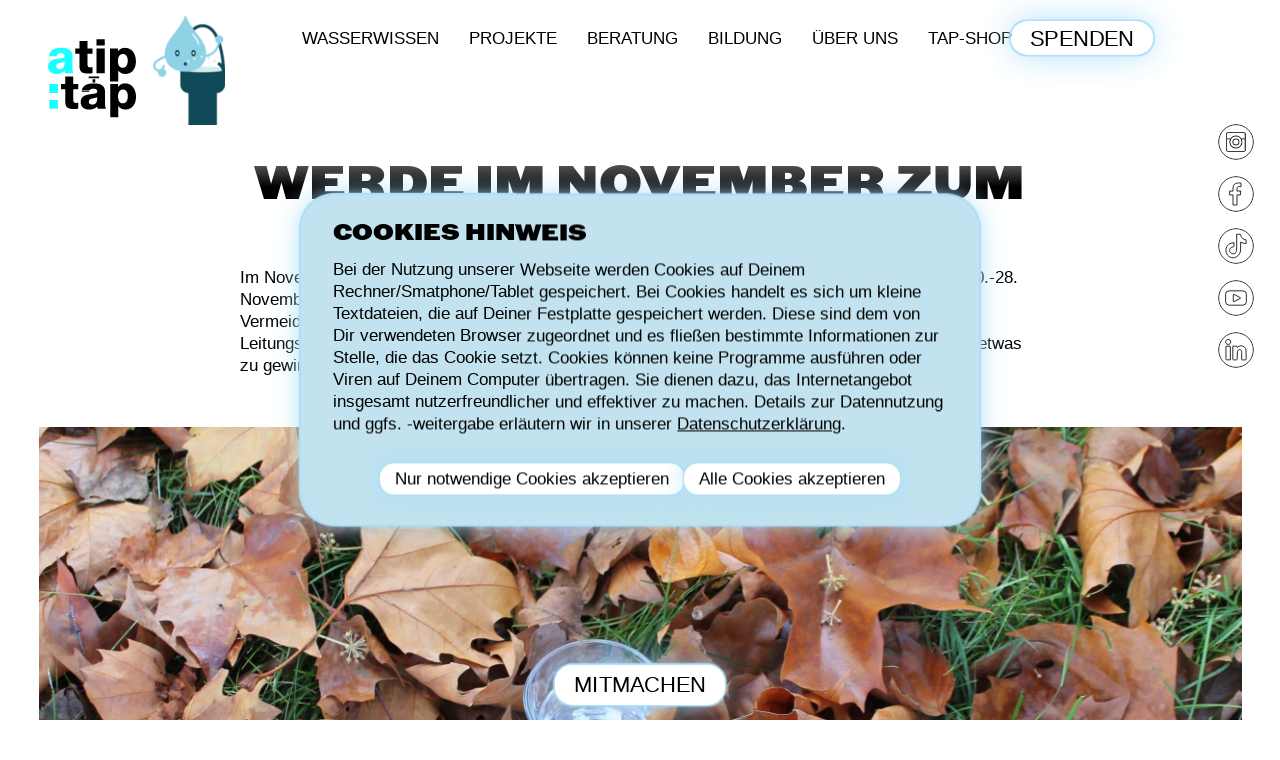

--- FILE ---
content_type: text/html; charset=UTF-8
request_url: https://atiptap.org/werde-im-november-zum-hahntrinker/
body_size: 15242
content:
<!doctype html>

<!--[if lt IE 7]><html lang="de-DE" id="html" class="no-js lt-ie9 lt-ie8 lt-ie7"><![endif]-->
<!--[if (IE 7)&!(IEMobile)]><html lang="de-DE" id="html" class="no-js lt-ie9 lt-ie8"><![endif]-->
<!--[if (IE 8)&!(IEMobile)]><html lang="de-DE" id="html" class="no-js lt-ie9"><![endif]-->
<!--[if gt IE 8]><!-->
<html lang="de-DE" id="html" class="no-js">
<!--<![endif]-->

<head>
    <meta charset="utf-8">

        <meta http-equiv="X-UA-Compatible" content="IE=edge">

    <title>Werde im November zum #hahntrinker! &#183; a tip: tap</title>

        <meta name="format-detection" content="telephone=no">
    <meta name="viewport" id="viewport" content="width=device-width, initial-scale=1.0, minimum-scale=1.0,maximum-scale=10.0" />
    <meta name="turbolinks-cache-control" content="no-cache">
    <meta name="google-site-verification" content="b0qznEdp-GIKCFMtEzpiD5dmGWFvQvBmqh9aTlTAORY" />
    <!--<link rel="apple-touch-icon" href="/web3000Theme/library/images/apple-touch-icon.png">-->
    <!--<link rel="icon" href="/web3000Theme/favicon.png">-->
    <link rel="icon" href="https://atiptap.org/files/favicon-150x150.png" sizes="32x32" />
<link rel="icon" href="https://atiptap.org/files/favicon.png" sizes="192x192" />
<link rel="apple-touch-icon" href="https://atiptap.org/files/favicon.png" />
<meta name="msapplication-TileImage" content="https://atiptap.org/files/favicon.png" />
    <!--[if IE]>
			<link rel="shortcut icon" href="/web3000Theme/favicon.ico">
		<![endif]-->

    <link rel="preload" href="https://atiptap.org/web3000Theme/fonts/Grot12Extended-Black.otf" as="font">

    <link rel="pingback" href="https://atiptap.org/xmlrpc.php">

    <!--[if (gte IE 6)&(lte IE 9)]>
		<script src="/web3000Theme/library/js/libs/Respond.js"></script>
		<![endif]-->

    <meta name='robots' content='index, follow, max-image-preview:large, max-snippet:-1, max-video-preview:-1' />
	<style>img:is([sizes="auto" i], [sizes^="auto," i]) { contain-intrinsic-size: 3000px 1500px }</style>
	<link rel="alternate" hreflang="de" href="https://atiptap.org/werde-im-november-zum-hahntrinker/" />
<link rel="alternate" hreflang="x-default" href="https://atiptap.org/werde-im-november-zum-hahntrinker/" />
<!-- Speed of this site is optimised by WP Performance Score Booster plugin v2.2.3 - https://dipakgajjar.com/wp-performance-score-booster/ -->

	<meta name="description" content="Anlässlich der Europäischen Woche der Abfallvermeidung 2021 rufen wir mit BRITA dazu auf, mehr Leitungswasser zu trinken #hahntrinker!" />
	<meta property="og:locale" content="de_DE" />
	<meta property="og:type" content="article" />
	<meta property="og:title" content="Werde im November zum #hahntrinker! &#183; a tip: tap" />
	<meta property="og:description" content="Anlässlich der Europäischen Woche der Abfallvermeidung 2021 rufen wir mit BRITA dazu auf, mehr Leitungswasser zu trinken #hahntrinker!" />
	<meta property="og:url" content="https://atiptap.org/werde-im-november-zum-hahntrinker/" />
	<meta property="og:site_name" content="a tip: tap" />
	<meta property="article:published_time" content="2021-10-27T07:48:29+00:00" />
	<meta property="article:modified_time" content="2021-11-24T14:10:23+00:00" />
	<meta property="og:image" content="https://atiptap.org/files/herbstglas-sm-scaled.jpg" />
	<meta property="og:image:width" content="2560" />
	<meta property="og:image:height" content="1707" />
	<meta property="og:image:type" content="image/jpeg" />
	<meta name="author" content="Julian Fischer" />
	<meta name="twitter:label1" content="Verfasst von" />
	<meta name="twitter:data1" content="Julian Fischer" />
	<meta name="twitter:label2" content="Geschätzte Lesezeit" />
	<meta name="twitter:data2" content="1 Minute" />
	<script type="application/ld+json" class="yoast-schema-graph">{"@context":"https://schema.org","@graph":[{"@type":"WebPage","@id":"https://atiptap.org/werde-im-november-zum-hahntrinker/","url":"https://atiptap.org/werde-im-november-zum-hahntrinker/","name":"Werde im November zum #hahntrinker! &#183; a tip: tap","isPartOf":{"@id":"https://atiptap.org/#website"},"primaryImageOfPage":{"@id":"https://atiptap.org/werde-im-november-zum-hahntrinker/#primaryimage"},"image":{"@id":"https://atiptap.org/werde-im-november-zum-hahntrinker/#primaryimage"},"thumbnailUrl":"https://atiptap.org/files/herbstglas-sm-scaled.jpg","datePublished":"2021-10-27T07:48:29+00:00","dateModified":"2021-11-24T14:10:23+00:00","author":{"@id":"https://atiptap.org/#/schema/person/7eb3b9527e5e7ab6cca3fdc89537132d"},"description":"Anlässlich der Europäischen Woche der Abfallvermeidung 2021 rufen wir mit BRITA dazu auf, mehr Leitungswasser zu trinken #hahntrinker!","breadcrumb":{"@id":"https://atiptap.org/werde-im-november-zum-hahntrinker/#breadcrumb"},"inLanguage":"de","potentialAction":[{"@type":"ReadAction","target":["https://atiptap.org/werde-im-november-zum-hahntrinker/"]}]},{"@type":"ImageObject","inLanguage":"de","@id":"https://atiptap.org/werde-im-november-zum-hahntrinker/#primaryimage","url":"https://atiptap.org/files/herbstglas-sm-scaled.jpg","contentUrl":"https://atiptap.org/files/herbstglas-sm-scaled.jpg","width":2560,"height":1707},{"@type":"BreadcrumbList","@id":"https://atiptap.org/werde-im-november-zum-hahntrinker/#breadcrumb","itemListElement":[{"@type":"ListItem","position":1,"name":"Home","item":"https://atiptap.org/"},{"@type":"ListItem","position":2,"name":"Aktuelles","item":"https://atiptap.org/projekte/aktuelles/"},{"@type":"ListItem","position":3,"name":"Werde im November zum #hahntrinker!"}]},{"@type":"WebSite","@id":"https://atiptap.org/#website","url":"https://atiptap.org/","name":"a tip: tap","description":"","inLanguage":"de"},{"@type":"Person","@id":"https://atiptap.org/#/schema/person/7eb3b9527e5e7ab6cca3fdc89537132d","name":"Julian Fischer","image":{"@type":"ImageObject","inLanguage":"de","@id":"https://atiptap.org/#/schema/person/image/","url":"https://secure.gravatar.com/avatar/a02db3098b35a1d3a70b1fe52546a3fda9a9b47efd556f96fe2260c117601b51?s=96&d=mm&r=g","contentUrl":"https://secure.gravatar.com/avatar/a02db3098b35a1d3a70b1fe52546a3fda9a9b47efd556f96fe2260c117601b51?s=96&d=mm&r=g","caption":"Julian Fischer"},"url":"https://atiptap.org/author/julian/"}]}</script>


<link rel='dns-prefetch' href='//js.stripe.com' />
<style id='classic-theme-styles-inline-css' type='text/css'>
/*! This file is auto-generated */
.wp-block-button__link{color:#fff;background-color:#32373c;border-radius:9999px;box-shadow:none;text-decoration:none;padding:calc(.667em + 2px) calc(1.333em + 2px);font-size:1.125em}.wp-block-file__button{background:#32373c;color:#fff;text-decoration:none}
</style>
<link rel='stylesheet' id='bb-tcs-editor-style-shared-css' href='https://atiptap.org/wp-content/themes/web3000Theme/editor-style-shared.css' type='text/css' media='all' />
<style id='global-styles-inline-css' type='text/css'>
:root{--wp--preset--aspect-ratio--square: 1;--wp--preset--aspect-ratio--4-3: 4/3;--wp--preset--aspect-ratio--3-4: 3/4;--wp--preset--aspect-ratio--3-2: 3/2;--wp--preset--aspect-ratio--2-3: 2/3;--wp--preset--aspect-ratio--16-9: 16/9;--wp--preset--aspect-ratio--9-16: 9/16;--wp--preset--color--black: #000000;--wp--preset--color--cyan-bluish-gray: #abb8c3;--wp--preset--color--white: #ffffff;--wp--preset--color--pale-pink: #f78da7;--wp--preset--color--vivid-red: #cf2e2e;--wp--preset--color--luminous-vivid-orange: #ff6900;--wp--preset--color--luminous-vivid-amber: #fcb900;--wp--preset--color--light-green-cyan: #7bdcb5;--wp--preset--color--vivid-green-cyan: #00d084;--wp--preset--color--pale-cyan-blue: #8ed1fc;--wp--preset--color--vivid-cyan-blue: #0693e3;--wp--preset--color--vivid-purple: #9b51e0;--wp--preset--gradient--vivid-cyan-blue-to-vivid-purple: linear-gradient(135deg,rgba(6,147,227,1) 0%,rgb(155,81,224) 100%);--wp--preset--gradient--light-green-cyan-to-vivid-green-cyan: linear-gradient(135deg,rgb(122,220,180) 0%,rgb(0,208,130) 100%);--wp--preset--gradient--luminous-vivid-amber-to-luminous-vivid-orange: linear-gradient(135deg,rgba(252,185,0,1) 0%,rgba(255,105,0,1) 100%);--wp--preset--gradient--luminous-vivid-orange-to-vivid-red: linear-gradient(135deg,rgba(255,105,0,1) 0%,rgb(207,46,46) 100%);--wp--preset--gradient--very-light-gray-to-cyan-bluish-gray: linear-gradient(135deg,rgb(238,238,238) 0%,rgb(169,184,195) 100%);--wp--preset--gradient--cool-to-warm-spectrum: linear-gradient(135deg,rgb(74,234,220) 0%,rgb(151,120,209) 20%,rgb(207,42,186) 40%,rgb(238,44,130) 60%,rgb(251,105,98) 80%,rgb(254,248,76) 100%);--wp--preset--gradient--blush-light-purple: linear-gradient(135deg,rgb(255,206,236) 0%,rgb(152,150,240) 100%);--wp--preset--gradient--blush-bordeaux: linear-gradient(135deg,rgb(254,205,165) 0%,rgb(254,45,45) 50%,rgb(107,0,62) 100%);--wp--preset--gradient--luminous-dusk: linear-gradient(135deg,rgb(255,203,112) 0%,rgb(199,81,192) 50%,rgb(65,88,208) 100%);--wp--preset--gradient--pale-ocean: linear-gradient(135deg,rgb(255,245,203) 0%,rgb(182,227,212) 50%,rgb(51,167,181) 100%);--wp--preset--gradient--electric-grass: linear-gradient(135deg,rgb(202,248,128) 0%,rgb(113,206,126) 100%);--wp--preset--gradient--midnight: linear-gradient(135deg,rgb(2,3,129) 0%,rgb(40,116,252) 100%);--wp--preset--font-size--small: 13px;--wp--preset--font-size--medium: 20px;--wp--preset--font-size--large: 36px;--wp--preset--font-size--x-large: 42px;--wp--preset--spacing--20: 0.44rem;--wp--preset--spacing--30: 0.67rem;--wp--preset--spacing--40: 1rem;--wp--preset--spacing--50: 1.5rem;--wp--preset--spacing--60: 2.25rem;--wp--preset--spacing--70: 3.38rem;--wp--preset--spacing--80: 5.06rem;--wp--preset--shadow--natural: 6px 6px 9px rgba(0, 0, 0, 0.2);--wp--preset--shadow--deep: 12px 12px 50px rgba(0, 0, 0, 0.4);--wp--preset--shadow--sharp: 6px 6px 0px rgba(0, 0, 0, 0.2);--wp--preset--shadow--outlined: 6px 6px 0px -3px rgba(255, 255, 255, 1), 6px 6px rgba(0, 0, 0, 1);--wp--preset--shadow--crisp: 6px 6px 0px rgba(0, 0, 0, 1);}:where(.is-layout-flex){gap: 0.5em;}:where(.is-layout-grid){gap: 0.5em;}body .is-layout-flex{display: flex;}.is-layout-flex{flex-wrap: wrap;align-items: center;}.is-layout-flex > :is(*, div){margin: 0;}body .is-layout-grid{display: grid;}.is-layout-grid > :is(*, div){margin: 0;}:where(.wp-block-columns.is-layout-flex){gap: 2em;}:where(.wp-block-columns.is-layout-grid){gap: 2em;}:where(.wp-block-post-template.is-layout-flex){gap: 1.25em;}:where(.wp-block-post-template.is-layout-grid){gap: 1.25em;}.has-black-color{color: var(--wp--preset--color--black) !important;}.has-cyan-bluish-gray-color{color: var(--wp--preset--color--cyan-bluish-gray) !important;}.has-white-color{color: var(--wp--preset--color--white) !important;}.has-pale-pink-color{color: var(--wp--preset--color--pale-pink) !important;}.has-vivid-red-color{color: var(--wp--preset--color--vivid-red) !important;}.has-luminous-vivid-orange-color{color: var(--wp--preset--color--luminous-vivid-orange) !important;}.has-luminous-vivid-amber-color{color: var(--wp--preset--color--luminous-vivid-amber) !important;}.has-light-green-cyan-color{color: var(--wp--preset--color--light-green-cyan) !important;}.has-vivid-green-cyan-color{color: var(--wp--preset--color--vivid-green-cyan) !important;}.has-pale-cyan-blue-color{color: var(--wp--preset--color--pale-cyan-blue) !important;}.has-vivid-cyan-blue-color{color: var(--wp--preset--color--vivid-cyan-blue) !important;}.has-vivid-purple-color{color: var(--wp--preset--color--vivid-purple) !important;}.has-black-background-color{background-color: var(--wp--preset--color--black) !important;}.has-cyan-bluish-gray-background-color{background-color: var(--wp--preset--color--cyan-bluish-gray) !important;}.has-white-background-color{background-color: var(--wp--preset--color--white) !important;}.has-pale-pink-background-color{background-color: var(--wp--preset--color--pale-pink) !important;}.has-vivid-red-background-color{background-color: var(--wp--preset--color--vivid-red) !important;}.has-luminous-vivid-orange-background-color{background-color: var(--wp--preset--color--luminous-vivid-orange) !important;}.has-luminous-vivid-amber-background-color{background-color: var(--wp--preset--color--luminous-vivid-amber) !important;}.has-light-green-cyan-background-color{background-color: var(--wp--preset--color--light-green-cyan) !important;}.has-vivid-green-cyan-background-color{background-color: var(--wp--preset--color--vivid-green-cyan) !important;}.has-pale-cyan-blue-background-color{background-color: var(--wp--preset--color--pale-cyan-blue) !important;}.has-vivid-cyan-blue-background-color{background-color: var(--wp--preset--color--vivid-cyan-blue) !important;}.has-vivid-purple-background-color{background-color: var(--wp--preset--color--vivid-purple) !important;}.has-black-border-color{border-color: var(--wp--preset--color--black) !important;}.has-cyan-bluish-gray-border-color{border-color: var(--wp--preset--color--cyan-bluish-gray) !important;}.has-white-border-color{border-color: var(--wp--preset--color--white) !important;}.has-pale-pink-border-color{border-color: var(--wp--preset--color--pale-pink) !important;}.has-vivid-red-border-color{border-color: var(--wp--preset--color--vivid-red) !important;}.has-luminous-vivid-orange-border-color{border-color: var(--wp--preset--color--luminous-vivid-orange) !important;}.has-luminous-vivid-amber-border-color{border-color: var(--wp--preset--color--luminous-vivid-amber) !important;}.has-light-green-cyan-border-color{border-color: var(--wp--preset--color--light-green-cyan) !important;}.has-vivid-green-cyan-border-color{border-color: var(--wp--preset--color--vivid-green-cyan) !important;}.has-pale-cyan-blue-border-color{border-color: var(--wp--preset--color--pale-cyan-blue) !important;}.has-vivid-cyan-blue-border-color{border-color: var(--wp--preset--color--vivid-cyan-blue) !important;}.has-vivid-purple-border-color{border-color: var(--wp--preset--color--vivid-purple) !important;}.has-vivid-cyan-blue-to-vivid-purple-gradient-background{background: var(--wp--preset--gradient--vivid-cyan-blue-to-vivid-purple) !important;}.has-light-green-cyan-to-vivid-green-cyan-gradient-background{background: var(--wp--preset--gradient--light-green-cyan-to-vivid-green-cyan) !important;}.has-luminous-vivid-amber-to-luminous-vivid-orange-gradient-background{background: var(--wp--preset--gradient--luminous-vivid-amber-to-luminous-vivid-orange) !important;}.has-luminous-vivid-orange-to-vivid-red-gradient-background{background: var(--wp--preset--gradient--luminous-vivid-orange-to-vivid-red) !important;}.has-very-light-gray-to-cyan-bluish-gray-gradient-background{background: var(--wp--preset--gradient--very-light-gray-to-cyan-bluish-gray) !important;}.has-cool-to-warm-spectrum-gradient-background{background: var(--wp--preset--gradient--cool-to-warm-spectrum) !important;}.has-blush-light-purple-gradient-background{background: var(--wp--preset--gradient--blush-light-purple) !important;}.has-blush-bordeaux-gradient-background{background: var(--wp--preset--gradient--blush-bordeaux) !important;}.has-luminous-dusk-gradient-background{background: var(--wp--preset--gradient--luminous-dusk) !important;}.has-pale-ocean-gradient-background{background: var(--wp--preset--gradient--pale-ocean) !important;}.has-electric-grass-gradient-background{background: var(--wp--preset--gradient--electric-grass) !important;}.has-midnight-gradient-background{background: var(--wp--preset--gradient--midnight) !important;}.has-small-font-size{font-size: var(--wp--preset--font-size--small) !important;}.has-medium-font-size{font-size: var(--wp--preset--font-size--medium) !important;}.has-large-font-size{font-size: var(--wp--preset--font-size--large) !important;}.has-x-large-font-size{font-size: var(--wp--preset--font-size--x-large) !important;}
:where(.wp-block-post-template.is-layout-flex){gap: 1.25em;}:where(.wp-block-post-template.is-layout-grid){gap: 1.25em;}
:where(.wp-block-columns.is-layout-flex){gap: 2em;}:where(.wp-block-columns.is-layout-grid){gap: 2em;}
:root :where(.wp-block-pullquote){font-size: 1.5em;line-height: 1.6;}
</style>
<link rel='stylesheet' id='web3000-stylesheet-css' href='https://atiptap.org/web3000Theme/css/style.css?version=1747139341' type='text/css' media='all' />
<link rel='stylesheet' id='arve-css' href='https://atiptap.org/wp-content/plugins/advanced-responsive-video-embedder/build/main.css' type='text/css' media='all' />
<script type="text/javascript" src="https://atiptap.org/wp-content/themes/web3000Theme/js/libs/jquery.min.js" id="jquery-js"></script>
<script type="text/javascript" id="file_uploads_nfpluginsettings-js-extra">
/* <![CDATA[ */
var params = {"clearLogRestUrl":"https:\/\/atiptap.org\/wp-json\/nf-file-uploads\/debug-log\/delete-all","clearLogButtonId":"file_uploads_clear_debug_logger","downloadLogRestUrl":"https:\/\/atiptap.org\/wp-json\/nf-file-uploads\/debug-log\/get-all","downloadLogButtonId":"file_uploads_download_debug_logger"};
/* ]]> */
</script>
<script type="text/javascript" src="https://atiptap.org/wp-content/plugins/ninja-forms-uploads/assets/js/nfpluginsettings.js" id="file_uploads_nfpluginsettings-js"></script>
<script type="text/javascript" src="https://js.stripe.com/v3/" id="stripe-v3-js"></script>
<meta name="generator" content="WPML ver:4.8.6 stt:5,1,3,53;" />
		<style type="text/css">
			.em-coupon-code { width:150px; }
			#em-coupon-loading { display:inline-block; width:16px; height: 16px; margin-left:4px; background:url(https://atiptap.org/wp-content/plugins/events-manager-pro/includes/images/spinner.gif)}
			.em-coupon-message { display:inline-block; margin:5px 0px 0px 105px; text-indent:22px; }
			.em-coupon-success { color:green; background:url(https://atiptap.org/wp-content/plugins/events-manager-pro/includes/images/success.png) 0px 0px no-repeat }
			.em-coupon-error { color:red; background:url(https://atiptap.org/wp-content/plugins/events-manager-pro/includes/images/error.png) 0px 0px no-repeat }
			.em-cart-coupons-form .em-coupon-message{ margin:5px 0px 0px 0px; }
			#em-coupon-loading { margin-right:4px; }	
		</style>
		<link rel="icon" href="https://atiptap.org/files/favicon-150x150.png" sizes="32x32" />
<link rel="icon" href="https://atiptap.org/files/favicon.png" sizes="192x192" />
<link rel="apple-touch-icon" href="https://atiptap.org/files/favicon.png" />
<meta name="msapplication-TileImage" content="https://atiptap.org/files/favicon.png" />

    <!-- <script src="//cdn.jsdelivr.net/npm/eruda"></script>
		<script>eruda.init();</script> -->

    <script>
    document.write('<style>.js_hidden { display: none; }</style>');
    history.scrollRestoration = "manual";
    var getLangCode = 'de';

    window.onerror = function(errorMsg, url, lineNumber) {
        console.log('Error: ' + errorMsg + ' Script: ' + url + ' Line: ' + lineNumber);
        //alert('Error: ' + errorMsg + ' Script: ' + url + ' Line: ' + lineNumber);
    }
    window.addEventListener("error", function(e) {
        console.log("Error occurred: " + e.error.message);
        //alert("Error occurred: " + e.error.message);
    })
    window.addEventListener('unhandledrejection', function(e) {
        console.log("Error occurred: " + e.reason.message);
        //alert("Error occurred: " + e.reason.message);
    })

    ;
    </script>

    
    
    <!--
		Technical realization by web3000 (http://web3000.net/)
		-->
</head>

<body class="wp-singular post-template-default single single-post postid-10863 single-format-standard wp-theme-web3000Theme not_home werde-im-november-zum-hahntrinker wp-is-not-mobile" itemscope itemtype="http://schema.org/WebPage">
    <div id="container" class="hs_before">

        <div id="wrapper">

            <header class="header main" role="banner" itemscope itemtype="http://schema.org/WPHeader">

                <div class="inner-header wrap cf">
                    <div id="logo" class="logo h1" itemscope itemtype="http://schema.org/Organization"><a href="https://atiptap.org" rel="nofollow">
                                                        <img src="https://atiptap.org/files/200107_a_tip_tap_logo_neu-rgb-01.svg" alt="a tip: tap" />
                            </a>
                                                <a class="action-icon" href="https://atiptap.org/trinkbrunnen">
                            <img src="https://atiptap.org/files/tropfi-trinkbrunnen-300dpi-cmyk-1-1-1-e1737123557675.png" alt="" />
                        </a>
                                            </div>

                    <nav id="main-menu" role="navigation" itemscope itemtype="http://schema.org/SiteNavigationElement">
                                                <ul id="menu-main_menu" class="nav top-nav cf"><li id="menu-item-501" class="menu-item menu-item-type-post_type menu-item-object-page menu-item-has-children menu-item-501"><a href="https://atiptap.org/wasserwissen/">Wasserwissen</a>
<ul class="sub-menu">
	<li id="menu-item-348" class="menu-item menu-item-type-post_type menu-item-object-page menu-item-348"><a href="https://atiptap.org/wasserwissen/5-gruende-fuer-leitungswasser/">5 Gründe für Leitungswasser</a></li>
	<li id="menu-item-12406" class="menu-item menu-item-type-post_type menu-item-object-page menu-item-12406"><a href="https://atiptap.org/trinkwasserrechner/">Rechner</a></li>
	<li id="menu-item-349" class="menu-item menu-item-type-post_type menu-item-object-page menu-item-349"><a href="https://atiptap.org/wasserwissen/wasserwissen-faq/">FAQ</a></li>
	<li id="menu-item-2440" class="menu-item menu-item-type-post_type menu-item-object-page menu-item-2440"><a href="https://atiptap.org/projekte/trinkwasser-projekte-in-deutschland/die-besserwasser/">Videos</a></li>
	<li id="menu-item-310" class="menu-item menu-item-type-post_type menu-item-object-page menu-item-310"><a href="https://atiptap.org/wasserwissen/material/">Material</a></li>
</ul>
</li>
<li id="menu-item-214" class="menu-item menu-item-type-post_type menu-item-object-page menu-item-has-children menu-item-214"><a href="https://atiptap.org/projekte/">Projekte</a>
<ul class="sub-menu">
	<li id="menu-item-347" class="menu-item menu-item-type-post_type menu-item-object-page current_page_parent menu-item-347"><a href="https://atiptap.org/projekte/aktuelles/">Aktuelles</a></li>
	<li id="menu-item-17927" class="menu-item menu-item-type-post_type menu-item-object-page menu-item-17927"><a href="https://atiptap.org/projekte/kalender/">Kalender</a></li>
	<li id="menu-item-350" class="menu-item menu-item-type-post_type menu-item-object-page menu-item-350"><a href="https://atiptap.org/projekte/wasserwende/">Wasserwende</a></li>
	<li id="menu-item-352" class="menu-item menu-item-type-post_type menu-item-object-page menu-item-352"><a href="https://atiptap.org/projekte/trinkwasser-projekte-in-deutschland/">Projektübersicht</a></li>
</ul>
</li>
<li id="menu-item-215" class="menu-item menu-item-type-post_type menu-item-object-page menu-item-has-children menu-item-215"><a href="https://atiptap.org/beratung/">Beratung</a>
<ul class="sub-menu">
	<li id="menu-item-353" class="menu-item menu-item-type-post_type menu-item-object-page menu-item-353"><a href="https://atiptap.org/beratung/online-beratung/">Online-Seminare</a></li>
	<li id="menu-item-28017" class="menu-item menu-item-type-post_type menu-item-object-page menu-item-28017"><a href="https://atiptap.org/trinkbrunnen-beratung/">Trinkbrunnen</a></li>
	<li id="menu-item-556" class="menu-item menu-item-type-post_type menu-item-object-page menu-item-556"><a href="https://atiptap.org/beratung/leitungswasserfreundlich/">Unsere Auszeichnung</a></li>
</ul>
</li>
<li id="menu-item-216" class="menu-item menu-item-type-post_type menu-item-object-page menu-item-has-children menu-item-216"><a href="https://atiptap.org/bildung/">Bildung</a>
<ul class="sub-menu">
	<li id="menu-item-11978" class="menu-item menu-item-type-post_type menu-item-object-page menu-item-11978"><a href="https://atiptap.org/bildung/bildungsangebote/">Buchen</a></li>
	<li id="menu-item-336" class="menu-item menu-item-type-post_type menu-item-object-page menu-item-336"><a href="https://atiptap.org/bildung/bildungsmaterial/">Bildungsmaterial</a></li>
	<li id="menu-item-11977" class="menu-item menu-item-type-post_type menu-item-object-page menu-item-11977"><a href="https://atiptap.org/bildung/bildungskonzept/">Bildungskonzept</a></li>
</ul>
</li>
<li id="menu-item-304" class="menu-item menu-item-type-post_type menu-item-object-page menu-item-has-children menu-item-304"><a href="https://atiptap.org/uber-uns/">Über uns</a>
<ul class="sub-menu">
	<li id="menu-item-305" class="menu-item menu-item-type-post_type menu-item-object-page menu-item-305"><a href="https://atiptap.org/uber-uns/a-tip-tap/">a tip: tap</a></li>
	<li id="menu-item-8992" class="menu-item menu-item-type-post_type menu-item-object-page menu-item-8992"><a href="https://atiptap.org/uber-uns/unterstuetzerportal/">Unterstützung</a></li>
	<li id="menu-item-306" class="menu-item menu-item-type-post_type menu-item-object-page menu-item-306"><a href="https://atiptap.org/uber-uns/team/">Team</a></li>
	<li id="menu-item-308" class="menu-item menu-item-type-post_type menu-item-object-page menu-item-308"><a href="https://atiptap.org/uber-uns/jobs/">Jobs</a></li>
	<li id="menu-item-309" class="menu-item menu-item-type-post_type menu-item-object-page menu-item-309"><a href="https://atiptap.org/uber-uns/presse/">Presse</a></li>
	<li id="menu-item-10956" class="menu-item menu-item-type-post_type menu-item-object-page menu-item-10956"><a href="https://atiptap.org/uber-uns/transparenz/">Transparenz</a></li>
	<li id="menu-item-311" class="menu-item menu-item-type-post_type menu-item-object-page menu-item-311"><a href="https://atiptap.org/uber-uns/kontakt/">Kontakt</a></li>
</ul>
</li>
<li id="menu-item-9860" class="menu-item menu-item-type-post_type menu-item-object-page menu-item-9860"><a href="https://atiptap.org/wasserwissen/shop/">Tap-Shop</a></li>
<li id="menu-item-397" class="spenden-button order-1 menu-item menu-item-type-post_type menu-item-object-page menu-item-397"><a href="https://atiptap.org/spenden/">Spenden</a></li>
</ul>                        
                    </nav>
                </div>

            </header>

            <header style="visibility: hidden;" class="header pos" role="banner" itemscope itemtype="http://schema.org/WPHeader">
                <div class="inner-header wrap cf">
                    <div id="logo-pos" class="logo h1" itemscope itemtype="http://schema.org/Organization">
                        <div class="inner-wrap">
                            <a href="https://atiptap.org" rel="nofollow">
                                                                <img src="https://atiptap.org/files/200107_a_tip_tap_logo_neu-rgb-01.svg" alt="a tip: tap" />
                                </a>
                        </div>
                    </div>
                </div>
            </header>

            <div id="mobile-menu-button">
                MENU<span class="plus"></span>
            </div>

            <div class="mobile-nav-wrapper" role="banner" itemscope itemtype="http://schema.org/WPHeader">

                <div class="inner-mobile-nav wrap cf">
                    <div id="logo" class="logo h1" itemscope itemtype="http://schema.org/Organization"><a href="https://atiptap.org" rel="nofollow">
                                                        <img src="https://atiptap.org/files/200107_a_tip_tap_logo_neu-rgb-01.svg" alt="a tip: tap" />
                            </a></div>

                    <nav id="mobile-menu" role="navigation" itemscope itemtype="http://schema.org/SiteNavigationElement">
                        <ul id="menu-main_menu-1" class="mobile-nav cf"><li class="menu-item menu-item-type-post_type menu-item-object-page menu-item-has-children menu-item-501"><a href="https://atiptap.org/wasserwissen/">Wasserwissen</a>
<ul class="sub-menu">
	<li class="menu-item menu-item-type-post_type menu-item-object-page menu-item-348"><a href="https://atiptap.org/wasserwissen/5-gruende-fuer-leitungswasser/">5 Gründe für Leitungswasser</a></li>
	<li class="menu-item menu-item-type-post_type menu-item-object-page menu-item-12406"><a href="https://atiptap.org/trinkwasserrechner/">Rechner</a></li>
	<li class="menu-item menu-item-type-post_type menu-item-object-page menu-item-349"><a href="https://atiptap.org/wasserwissen/wasserwissen-faq/">FAQ</a></li>
	<li class="menu-item menu-item-type-post_type menu-item-object-page menu-item-2440"><a href="https://atiptap.org/projekte/trinkwasser-projekte-in-deutschland/die-besserwasser/">Videos</a></li>
	<li class="menu-item menu-item-type-post_type menu-item-object-page menu-item-310"><a href="https://atiptap.org/wasserwissen/material/">Material</a></li>
</ul>
</li>
<li class="menu-item menu-item-type-post_type menu-item-object-page menu-item-has-children menu-item-214"><a href="https://atiptap.org/projekte/">Projekte</a>
<ul class="sub-menu">
	<li class="menu-item menu-item-type-post_type menu-item-object-page current_page_parent menu-item-347"><a href="https://atiptap.org/projekte/aktuelles/">Aktuelles</a></li>
	<li class="menu-item menu-item-type-post_type menu-item-object-page menu-item-17927"><a href="https://atiptap.org/projekte/kalender/">Kalender</a></li>
	<li class="menu-item menu-item-type-post_type menu-item-object-page menu-item-350"><a href="https://atiptap.org/projekte/wasserwende/">Wasserwende</a></li>
	<li class="menu-item menu-item-type-post_type menu-item-object-page menu-item-352"><a href="https://atiptap.org/projekte/trinkwasser-projekte-in-deutschland/">Projektübersicht</a></li>
</ul>
</li>
<li class="menu-item menu-item-type-post_type menu-item-object-page menu-item-has-children menu-item-215"><a href="https://atiptap.org/beratung/">Beratung</a>
<ul class="sub-menu">
	<li class="menu-item menu-item-type-post_type menu-item-object-page menu-item-353"><a href="https://atiptap.org/beratung/online-beratung/">Online-Seminare</a></li>
	<li class="menu-item menu-item-type-post_type menu-item-object-page menu-item-28017"><a href="https://atiptap.org/trinkbrunnen-beratung/">Trinkbrunnen</a></li>
	<li class="menu-item menu-item-type-post_type menu-item-object-page menu-item-556"><a href="https://atiptap.org/beratung/leitungswasserfreundlich/">Unsere Auszeichnung</a></li>
</ul>
</li>
<li class="menu-item menu-item-type-post_type menu-item-object-page menu-item-has-children menu-item-216"><a href="https://atiptap.org/bildung/">Bildung</a>
<ul class="sub-menu">
	<li class="menu-item menu-item-type-post_type menu-item-object-page menu-item-11978"><a href="https://atiptap.org/bildung/bildungsangebote/">Buchen</a></li>
	<li class="menu-item menu-item-type-post_type menu-item-object-page menu-item-336"><a href="https://atiptap.org/bildung/bildungsmaterial/">Bildungsmaterial</a></li>
	<li class="menu-item menu-item-type-post_type menu-item-object-page menu-item-11977"><a href="https://atiptap.org/bildung/bildungskonzept/">Bildungskonzept</a></li>
</ul>
</li>
<li class="menu-item menu-item-type-post_type menu-item-object-page menu-item-has-children menu-item-304"><a href="https://atiptap.org/uber-uns/">Über uns</a>
<ul class="sub-menu">
	<li class="menu-item menu-item-type-post_type menu-item-object-page menu-item-305"><a href="https://atiptap.org/uber-uns/a-tip-tap/">a tip: tap</a></li>
	<li class="menu-item menu-item-type-post_type menu-item-object-page menu-item-8992"><a href="https://atiptap.org/uber-uns/unterstuetzerportal/">Unterstützung</a></li>
	<li class="menu-item menu-item-type-post_type menu-item-object-page menu-item-306"><a href="https://atiptap.org/uber-uns/team/">Team</a></li>
	<li class="menu-item menu-item-type-post_type menu-item-object-page menu-item-308"><a href="https://atiptap.org/uber-uns/jobs/">Jobs</a></li>
	<li class="menu-item menu-item-type-post_type menu-item-object-page menu-item-309"><a href="https://atiptap.org/uber-uns/presse/">Presse</a></li>
	<li class="menu-item menu-item-type-post_type menu-item-object-page menu-item-10956"><a href="https://atiptap.org/uber-uns/transparenz/">Transparenz</a></li>
	<li class="menu-item menu-item-type-post_type menu-item-object-page menu-item-311"><a href="https://atiptap.org/uber-uns/kontakt/">Kontakt</a></li>
</ul>
</li>
<li class="menu-item menu-item-type-post_type menu-item-object-page menu-item-9860"><a href="https://atiptap.org/wasserwissen/shop/">Tap-Shop</a></li>
<li class="spenden-button order-1 menu-item menu-item-type-post_type menu-item-object-page menu-item-397"><a href="https://atiptap.org/spenden/">Spenden</a></li>
</ul>
                    </nav>
                </div>

                                <div class="mobile-social-nav">
                                                            <div class="social-icon">
                        <a href="https://www.instagram.com/a_tip_tap/" target="_blank">
                            <svg id="Ebene_1" data-name="Ebene 1" xmlns="http://www.w3.org/2000/svg" viewBox="0 0 1080 1080"><defs><style>.social-icon .cls-1{fill:none;stroke:#000;stroke-miterlimit:10;stroke-width:25px;}</style></defs><title>191217_Wasser_Icons</title><path d="M778.64,247H296.73a51.66,51.66,0,0,0-51.6,51.6V780.51a51.65,51.65,0,0,0,51.6,51.59H778.64a51.64,51.64,0,0,0,51.59-51.59V298.6A51.65,51.65,0,0,0,778.64,247ZM296.73,271.51H778.64a27.12,27.12,0,0,1,27.08,27.09V436.32H701.08a193.16,193.16,0,0,0-326.8,0H269.64V298.6A27.12,27.12,0,0,1,296.73,271.51Zm240.95,99.17c93.11,0,168.87,75.76,168.87,168.87S630.79,708.42,537.68,708.42,368.81,632.67,368.81,539.55,444.56,370.68,537.68,370.68Zm241,436.91H296.73a27.12,27.12,0,0,1-27.09-27.08V460.83h91.48a192.23,192.23,0,0,0-16.82,78.72c0,106.63,86.75,193.38,193.38,193.38s193.38-86.75,193.38-193.38a192.06,192.06,0,0,0-16.82-78.72h91.48V780.51A27.11,27.11,0,0,1,778.64,807.59Z"/><path d="M537.68,642.78A103.23,103.23,0,1,0,434.45,539.55,103.35,103.35,0,0,0,537.68,642.78Zm0-181.95A78.72,78.72,0,1,1,459,539.55,78.8,78.8,0,0,1,537.68,460.83Z"/><circle class="cls-1" cx="541" cy="539.55" r="520.55"/></svg>                        </a>
                    </div>
                                                                                <div class="social-icon">
                        <a href="https://www.facebook.com/atiptap" target="_blank">
                            <svg id="Ebene_1" data-name="Ebene 1" xmlns="http://www.w3.org/2000/svg" viewBox="0 0 1080 1080"><defs><style>.social-icon .cls-1{fill:none;stroke:#000;stroke-miterlimit:10;stroke-width:25px;}</style></defs><title>191217_Wasser_Icons</title><circle class="cls-1" cx="540" cy="539.55" r="520.55"/><path class="cls-1" d="M653.16,210.59l37.1,4.6V318.72c-11.35,0-22.37,0-33.39,0-11.23,0-22.48-.37-33.68.13-37.44,1.68-52.65,17.77-52.63,55.13,0,25.26,0,50.53,0,77.36H686.12c-5.13,39.72-10,77.64-15,116.23H570.64V869.3H450.47Q450.2,728,450,586.74c0-5.72,0-11.45,0-18.65H348.74V451.53H450c0-20.42-.65-39.33.15-58.18,1.1-25.72.13-52.11,5.67-77,13.52-60.62,54.56-95.47,116.92-104.24h0a166.85,166.85,0,0,1,27.95-2.35h39.84A103.26,103.26,0,0,1,653.16,210.59Z"/></svg>                        </a>
                    </div>
                                                                                <div class="social-icon">
                        <a href="https://www.tiktok.com/@refill_de" target="_blank">
                            <?xml version="1.0" encoding="UTF-8"?>
<svg xmlns="http://www.w3.org/2000/svg" version="1.1" viewBox="0 0 1080 1080">
  <defs>
    <style>
      .cls-1 {
        fill: none;
        stroke: #000;
        stroke-miterlimit: 10;
        stroke-width: 5px;
      }
    </style>
  </defs>
  <!-- Generator: Adobe Illustrator 28.7.1, SVG Export Plug-In . SVG Version: 1.2.0 Build 142)  -->
  <g>
    <g id="Ebene_1">
      <circle class="cls-1" cx="540" cy="540.1" r="520.5"/>
      <path class="cls-1" d="M481.5,438.6c0,39.7.4,75.5-.6,111.2-.1,4.2-7.3,10-12.4,11.8-17.9,6.4-36.2,11.4-54.4,16.9-78.7,23.8-79.1,113.6-41.3,157.8,27,31.7,74.7,47.6,111.8,35.7,39.9-12.7,68.8-48.7,71.6-92.1,2.4-36.9,3.6-73.8,3.7-110.8.4-120.3.2-240.5.2-360.8v-20.8c17.3,0,33.9,0,50.5,0,17.4,0,34.9,1,52.2,0,12.5-.7,17.1,3.5,18.3,16,4,43.4,22.4,80.1,55.3,109.1,30.1,26.6,65.7,39.5,106.6,41.8v111.7c-58.1,1.7-111.2-15.2-163.9-44.7,0,9.4,0,15.7,0,22.1-.5,70.7.5,141.5-2.1,212.1-3.3,92.6-43.6,165.1-126.2,210.4-129.9,71.2-268-10.3-303.3-126.9-38.1-126,32.9-251.6,146.2-284.8,27.7-8.1,57.1-10.3,87.9-15.6Z"/>
    </g>
  </g>
</svg>                        </a>
                    </div>
                                                                                <div class="social-icon">
                        <a href="https://www.youtube.com/channel/UCewmVG3KfdKsfnse8bzWw4w" target="_blank">
                            <svg id="Ebene_1" data-name="Ebene 1" xmlns="http://www.w3.org/2000/svg" viewBox="0 0 1080 1080"><defs><style>.social-icon .cls-1{fill:none;stroke:#000;stroke-miterlimit:10;stroke-width:25px;}</style></defs><title>191217_Wasser_Icons</title><circle class="cls-1" cx="540" cy="540.09" r="520.55"/><path class="cls-1" d="M745.6,324.92H334.4A105.19,105.19,0,0,0,229.21,430.11V650.06A105.18,105.18,0,0,0,334.4,755.25H745.6A105.18,105.18,0,0,0,850.79,650.06V430.11A105.19,105.19,0,0,0,745.6,324.92ZM666.13,552.81,479.66,648.43a14.33,14.33,0,0,1-20.94-12.71V444.46a14.34,14.34,0,0,1,20.94-12.72l186.47,95.63a14.34,14.34,0,0,1,0,25.53Z"/></svg>                        </a>
                    </div>
                                                                                <div class="social-icon">
                        <a href="https://www.linkedin.com/company/79287912/" target="_blank">
                            <?xml version="1.0" encoding="UTF-8"?>
<svg xmlns="http://www.w3.org/2000/svg" version="1.1" viewBox="0 0 1080 1080">
  <defs>
    <style>
      .cls-1 {
        fill: none;
        stroke: #000;
        stroke-miterlimit: 10;
        stroke-width: 5px;
      }
    </style>
  </defs>
  <!-- Generator: Adobe Illustrator 28.7.1, SVG Export Plug-In . SVG Version: 1.2.0 Build 142)  -->
  <g>
    <g id="Ebene_1">
      <circle class="cls-1" cx="540" cy="540.1" r="520.5"/>
      <path class="cls-1" d="M447.5,425.2c36.9,0,74.5-.5,112,.6,4.6.1,11.1,8,13,13.6,2.6,7.9,1.7,17,2.5,30,28.5-29.6,57.6-48.5,95-54.4,88.3-13.9,167.1,44.5,171.2,133.7,4.1,88.6,2.3,177.5,3.5,266.2.2,17.6-8,22.7-24.2,22.3-28.8-.7-57.6-.8-86.3,0-17.7.5-24.4-5.7-24.1-24.3,1-65.7.4-131.5.3-197.3,0-9.8.1-19.9-1.6-29.5-7-39.6-28.5-59.8-60.9-58.3-34.2,1.5-65.8,28.3-67.5,63.4-2.9,62.3-2.3,124.9-2.7,187.3-.4,58.5,0,58.5-59.2,58.5-18.9,0-38,1.4-56.6-1-6.6-.8-17.2-10.7-17.3-16.5-.9-128.2-.5-256.5-.3-384.7,0-2.3,1.4-4.5,3.2-9.7ZM238.5,461.4c-.2,102.8-.1,205.7,0,308.5,0,16.4-1,33,.9,49.3.7,6,8.4,15.9,13.2,16.1,39.2,1.3,78.4.7,117.7.7v-409.7h-129.6c-.8,12.5-2.2,23.8-2.2,35.1ZM229.4,295.2c-1.3,42.1,32,77.4,74.3,78.8,41.7,1.3,77.7-32.7,78.8-74.4,1.1-42.7-31.2-76.6-74.4-77.9-43.3-1.4-77.4,30.5-78.7,73.6Z"/>
    </g>
  </g>
</svg>                        </a>
                    </div>
                                                        </div>
                <p>&nbsp;</p>
                <p>&nbsp;</p>
                
            </div>

            <div class="mobile-mitmachen-wrapper" role="banner" itemscope itemtype="http://schema.org/WPHeader">

                <div class="inner-mobile-mitmachen wrap cf">
                                                            <div class="mobile-mitmachen-item">
                        <a href="https://atiptap.org/mitgliedschaft/engagement/">ENGAGEMENT</a>
                    </div>
                                        <div class="mobile-mitmachen-item">
                        <a href="https://atiptap.org/spenden/">SPENDE</a>
                    </div>
                                        <div class="mobile-mitmachen-item">
                        <a href="https://atiptap.org/mitgliedschaft/">MITGLIEDSCHAFT</a>
                    </div>
                                        <div class="mobile-mitmachen-item">
                        <a href="https://atiptap.org/newsletter/">NEWSLETTER</a>
                    </div>
                                        
                                        <div class="mobile-social-nav">
                                                                        <div class="social-icon">
                            <a href="https://www.instagram.com/a_tip_tap/" target="_blank">
                                <svg id="Ebene_1" data-name="Ebene 1" xmlns="http://www.w3.org/2000/svg" viewBox="0 0 1080 1080"><defs><style>.social-icon .cls-1{fill:none;stroke:#000;stroke-miterlimit:10;stroke-width:25px;}</style></defs><title>191217_Wasser_Icons</title><path d="M778.64,247H296.73a51.66,51.66,0,0,0-51.6,51.6V780.51a51.65,51.65,0,0,0,51.6,51.59H778.64a51.64,51.64,0,0,0,51.59-51.59V298.6A51.65,51.65,0,0,0,778.64,247ZM296.73,271.51H778.64a27.12,27.12,0,0,1,27.08,27.09V436.32H701.08a193.16,193.16,0,0,0-326.8,0H269.64V298.6A27.12,27.12,0,0,1,296.73,271.51Zm240.95,99.17c93.11,0,168.87,75.76,168.87,168.87S630.79,708.42,537.68,708.42,368.81,632.67,368.81,539.55,444.56,370.68,537.68,370.68Zm241,436.91H296.73a27.12,27.12,0,0,1-27.09-27.08V460.83h91.48a192.23,192.23,0,0,0-16.82,78.72c0,106.63,86.75,193.38,193.38,193.38s193.38-86.75,193.38-193.38a192.06,192.06,0,0,0-16.82-78.72h91.48V780.51A27.11,27.11,0,0,1,778.64,807.59Z"/><path d="M537.68,642.78A103.23,103.23,0,1,0,434.45,539.55,103.35,103.35,0,0,0,537.68,642.78Zm0-181.95A78.72,78.72,0,1,1,459,539.55,78.8,78.8,0,0,1,537.68,460.83Z"/><circle class="cls-1" cx="541" cy="539.55" r="520.55"/></svg>                            </a>
                        </div>
                                                                                                <div class="social-icon">
                            <a href="https://www.facebook.com/atiptap" target="_blank">
                                <svg id="Ebene_1" data-name="Ebene 1" xmlns="http://www.w3.org/2000/svg" viewBox="0 0 1080 1080"><defs><style>.social-icon .cls-1{fill:none;stroke:#000;stroke-miterlimit:10;stroke-width:25px;}</style></defs><title>191217_Wasser_Icons</title><circle class="cls-1" cx="540" cy="539.55" r="520.55"/><path class="cls-1" d="M653.16,210.59l37.1,4.6V318.72c-11.35,0-22.37,0-33.39,0-11.23,0-22.48-.37-33.68.13-37.44,1.68-52.65,17.77-52.63,55.13,0,25.26,0,50.53,0,77.36H686.12c-5.13,39.72-10,77.64-15,116.23H570.64V869.3H450.47Q450.2,728,450,586.74c0-5.72,0-11.45,0-18.65H348.74V451.53H450c0-20.42-.65-39.33.15-58.18,1.1-25.72.13-52.11,5.67-77,13.52-60.62,54.56-95.47,116.92-104.24h0a166.85,166.85,0,0,1,27.95-2.35h39.84A103.26,103.26,0,0,1,653.16,210.59Z"/></svg>                            </a>
                        </div>
                                                                                                <div class="social-icon">
                            <a href="https://www.tiktok.com/@refill_de" target="_blank">
                                <?xml version="1.0" encoding="UTF-8"?>
<svg xmlns="http://www.w3.org/2000/svg" version="1.1" viewBox="0 0 1080 1080">
  <defs>
    <style>
      .cls-1 {
        fill: none;
        stroke: #000;
        stroke-miterlimit: 10;
        stroke-width: 5px;
      }
    </style>
  </defs>
  <!-- Generator: Adobe Illustrator 28.7.1, SVG Export Plug-In . SVG Version: 1.2.0 Build 142)  -->
  <g>
    <g id="Ebene_1">
      <circle class="cls-1" cx="540" cy="540.1" r="520.5"/>
      <path class="cls-1" d="M481.5,438.6c0,39.7.4,75.5-.6,111.2-.1,4.2-7.3,10-12.4,11.8-17.9,6.4-36.2,11.4-54.4,16.9-78.7,23.8-79.1,113.6-41.3,157.8,27,31.7,74.7,47.6,111.8,35.7,39.9-12.7,68.8-48.7,71.6-92.1,2.4-36.9,3.6-73.8,3.7-110.8.4-120.3.2-240.5.2-360.8v-20.8c17.3,0,33.9,0,50.5,0,17.4,0,34.9,1,52.2,0,12.5-.7,17.1,3.5,18.3,16,4,43.4,22.4,80.1,55.3,109.1,30.1,26.6,65.7,39.5,106.6,41.8v111.7c-58.1,1.7-111.2-15.2-163.9-44.7,0,9.4,0,15.7,0,22.1-.5,70.7.5,141.5-2.1,212.1-3.3,92.6-43.6,165.1-126.2,210.4-129.9,71.2-268-10.3-303.3-126.9-38.1-126,32.9-251.6,146.2-284.8,27.7-8.1,57.1-10.3,87.9-15.6Z"/>
    </g>
  </g>
</svg>                            </a>
                        </div>
                                                                                                <div class="social-icon">
                            <a href="https://www.youtube.com/channel/UCewmVG3KfdKsfnse8bzWw4w" target="_blank">
                                <svg id="Ebene_1" data-name="Ebene 1" xmlns="http://www.w3.org/2000/svg" viewBox="0 0 1080 1080"><defs><style>.social-icon .cls-1{fill:none;stroke:#000;stroke-miterlimit:10;stroke-width:25px;}</style></defs><title>191217_Wasser_Icons</title><circle class="cls-1" cx="540" cy="540.09" r="520.55"/><path class="cls-1" d="M745.6,324.92H334.4A105.19,105.19,0,0,0,229.21,430.11V650.06A105.18,105.18,0,0,0,334.4,755.25H745.6A105.18,105.18,0,0,0,850.79,650.06V430.11A105.19,105.19,0,0,0,745.6,324.92ZM666.13,552.81,479.66,648.43a14.33,14.33,0,0,1-20.94-12.71V444.46a14.34,14.34,0,0,1,20.94-12.72l186.47,95.63a14.34,14.34,0,0,1,0,25.53Z"/></svg>                            </a>
                        </div>
                                                                                                <div class="social-icon">
                            <a href="https://www.linkedin.com/company/79287912/" target="_blank">
                                <?xml version="1.0" encoding="UTF-8"?>
<svg xmlns="http://www.w3.org/2000/svg" version="1.1" viewBox="0 0 1080 1080">
  <defs>
    <style>
      .cls-1 {
        fill: none;
        stroke: #000;
        stroke-miterlimit: 10;
        stroke-width: 5px;
      }
    </style>
  </defs>
  <!-- Generator: Adobe Illustrator 28.7.1, SVG Export Plug-In . SVG Version: 1.2.0 Build 142)  -->
  <g>
    <g id="Ebene_1">
      <circle class="cls-1" cx="540" cy="540.1" r="520.5"/>
      <path class="cls-1" d="M447.5,425.2c36.9,0,74.5-.5,112,.6,4.6.1,11.1,8,13,13.6,2.6,7.9,1.7,17,2.5,30,28.5-29.6,57.6-48.5,95-54.4,88.3-13.9,167.1,44.5,171.2,133.7,4.1,88.6,2.3,177.5,3.5,266.2.2,17.6-8,22.7-24.2,22.3-28.8-.7-57.6-.8-86.3,0-17.7.5-24.4-5.7-24.1-24.3,1-65.7.4-131.5.3-197.3,0-9.8.1-19.9-1.6-29.5-7-39.6-28.5-59.8-60.9-58.3-34.2,1.5-65.8,28.3-67.5,63.4-2.9,62.3-2.3,124.9-2.7,187.3-.4,58.5,0,58.5-59.2,58.5-18.9,0-38,1.4-56.6-1-6.6-.8-17.2-10.7-17.3-16.5-.9-128.2-.5-256.5-.3-384.7,0-2.3,1.4-4.5,3.2-9.7ZM238.5,461.4c-.2,102.8-.1,205.7,0,308.5,0,16.4-1,33,.9,49.3.7,6,8.4,15.9,13.2,16.1,39.2,1.3,78.4.7,117.7.7v-409.7h-129.6c-.8,12.5-2.2,23.8-2.2,35.1ZM229.4,295.2c-1.3,42.1,32,77.4,74.3,78.8,41.7,1.3,77.7-32.7,78.8-74.4,1.1-42.7-31.2-76.6-74.4-77.9-43.3-1.4-77.4,30.5-78.7,73.6Z"/>
    </g>
  </g>
</svg>                            </a>
                        </div>
                                                                    </div>
                    
                                        <div class="close-icon">
                        <img src="https://atiptap.org/files/close.svg" />
                    </div>
                    
                </div>

            </div>

                        <div class="social-nav">
                                                <div class="social-icon">
                    <a href="https://www.instagram.com/a_tip_tap/" target="_blank">
                        <svg id="Ebene_1" data-name="Ebene 1" xmlns="http://www.w3.org/2000/svg" viewBox="0 0 1080 1080"><defs><style>.social-icon .cls-1{fill:none;stroke:#000;stroke-miterlimit:10;stroke-width:25px;}</style></defs><title>191217_Wasser_Icons</title><path d="M778.64,247H296.73a51.66,51.66,0,0,0-51.6,51.6V780.51a51.65,51.65,0,0,0,51.6,51.59H778.64a51.64,51.64,0,0,0,51.59-51.59V298.6A51.65,51.65,0,0,0,778.64,247ZM296.73,271.51H778.64a27.12,27.12,0,0,1,27.08,27.09V436.32H701.08a193.16,193.16,0,0,0-326.8,0H269.64V298.6A27.12,27.12,0,0,1,296.73,271.51Zm240.95,99.17c93.11,0,168.87,75.76,168.87,168.87S630.79,708.42,537.68,708.42,368.81,632.67,368.81,539.55,444.56,370.68,537.68,370.68Zm241,436.91H296.73a27.12,27.12,0,0,1-27.09-27.08V460.83h91.48a192.23,192.23,0,0,0-16.82,78.72c0,106.63,86.75,193.38,193.38,193.38s193.38-86.75,193.38-193.38a192.06,192.06,0,0,0-16.82-78.72h91.48V780.51A27.11,27.11,0,0,1,778.64,807.59Z"/><path d="M537.68,642.78A103.23,103.23,0,1,0,434.45,539.55,103.35,103.35,0,0,0,537.68,642.78Zm0-181.95A78.72,78.72,0,1,1,459,539.55,78.8,78.8,0,0,1,537.68,460.83Z"/><circle class="cls-1" cx="541" cy="539.55" r="520.55"/></svg>                    </a>
                </div>
                                                                <div class="social-icon">
                    <a href="https://www.facebook.com/atiptap" target="_blank">
                        <svg id="Ebene_1" data-name="Ebene 1" xmlns="http://www.w3.org/2000/svg" viewBox="0 0 1080 1080"><defs><style>.social-icon .cls-1{fill:none;stroke:#000;stroke-miterlimit:10;stroke-width:25px;}</style></defs><title>191217_Wasser_Icons</title><circle class="cls-1" cx="540" cy="539.55" r="520.55"/><path class="cls-1" d="M653.16,210.59l37.1,4.6V318.72c-11.35,0-22.37,0-33.39,0-11.23,0-22.48-.37-33.68.13-37.44,1.68-52.65,17.77-52.63,55.13,0,25.26,0,50.53,0,77.36H686.12c-5.13,39.72-10,77.64-15,116.23H570.64V869.3H450.47Q450.2,728,450,586.74c0-5.72,0-11.45,0-18.65H348.74V451.53H450c0-20.42-.65-39.33.15-58.18,1.1-25.72.13-52.11,5.67-77,13.52-60.62,54.56-95.47,116.92-104.24h0a166.85,166.85,0,0,1,27.95-2.35h39.84A103.26,103.26,0,0,1,653.16,210.59Z"/></svg>                    </a>
                </div>
                                                                <div class="social-icon">
                    <a href="https://www.tiktok.com/@refill_de" target="_blank">
                        <?xml version="1.0" encoding="UTF-8"?>
<svg xmlns="http://www.w3.org/2000/svg" version="1.1" viewBox="0 0 1080 1080">
  <defs>
    <style>
      .cls-1 {
        fill: none;
        stroke: #000;
        stroke-miterlimit: 10;
        stroke-width: 5px;
      }
    </style>
  </defs>
  <!-- Generator: Adobe Illustrator 28.7.1, SVG Export Plug-In . SVG Version: 1.2.0 Build 142)  -->
  <g>
    <g id="Ebene_1">
      <circle class="cls-1" cx="540" cy="540.1" r="520.5"/>
      <path class="cls-1" d="M481.5,438.6c0,39.7.4,75.5-.6,111.2-.1,4.2-7.3,10-12.4,11.8-17.9,6.4-36.2,11.4-54.4,16.9-78.7,23.8-79.1,113.6-41.3,157.8,27,31.7,74.7,47.6,111.8,35.7,39.9-12.7,68.8-48.7,71.6-92.1,2.4-36.9,3.6-73.8,3.7-110.8.4-120.3.2-240.5.2-360.8v-20.8c17.3,0,33.9,0,50.5,0,17.4,0,34.9,1,52.2,0,12.5-.7,17.1,3.5,18.3,16,4,43.4,22.4,80.1,55.3,109.1,30.1,26.6,65.7,39.5,106.6,41.8v111.7c-58.1,1.7-111.2-15.2-163.9-44.7,0,9.4,0,15.7,0,22.1-.5,70.7.5,141.5-2.1,212.1-3.3,92.6-43.6,165.1-126.2,210.4-129.9,71.2-268-10.3-303.3-126.9-38.1-126,32.9-251.6,146.2-284.8,27.7-8.1,57.1-10.3,87.9-15.6Z"/>
    </g>
  </g>
</svg>                    </a>
                </div>
                                                                <div class="social-icon">
                    <a href="https://www.youtube.com/channel/UCewmVG3KfdKsfnse8bzWw4w" target="_blank">
                        <svg id="Ebene_1" data-name="Ebene 1" xmlns="http://www.w3.org/2000/svg" viewBox="0 0 1080 1080"><defs><style>.social-icon .cls-1{fill:none;stroke:#000;stroke-miterlimit:10;stroke-width:25px;}</style></defs><title>191217_Wasser_Icons</title><circle class="cls-1" cx="540" cy="540.09" r="520.55"/><path class="cls-1" d="M745.6,324.92H334.4A105.19,105.19,0,0,0,229.21,430.11V650.06A105.18,105.18,0,0,0,334.4,755.25H745.6A105.18,105.18,0,0,0,850.79,650.06V430.11A105.19,105.19,0,0,0,745.6,324.92ZM666.13,552.81,479.66,648.43a14.33,14.33,0,0,1-20.94-12.71V444.46a14.34,14.34,0,0,1,20.94-12.72l186.47,95.63a14.34,14.34,0,0,1,0,25.53Z"/></svg>                    </a>
                </div>
                                                                <div class="social-icon">
                    <a href="https://www.linkedin.com/company/79287912/" target="_blank">
                        <?xml version="1.0" encoding="UTF-8"?>
<svg xmlns="http://www.w3.org/2000/svg" version="1.1" viewBox="0 0 1080 1080">
  <defs>
    <style>
      .cls-1 {
        fill: none;
        stroke: #000;
        stroke-miterlimit: 10;
        stroke-width: 5px;
      }
    </style>
  </defs>
  <!-- Generator: Adobe Illustrator 28.7.1, SVG Export Plug-In . SVG Version: 1.2.0 Build 142)  -->
  <g>
    <g id="Ebene_1">
      <circle class="cls-1" cx="540" cy="540.1" r="520.5"/>
      <path class="cls-1" d="M447.5,425.2c36.9,0,74.5-.5,112,.6,4.6.1,11.1,8,13,13.6,2.6,7.9,1.7,17,2.5,30,28.5-29.6,57.6-48.5,95-54.4,88.3-13.9,167.1,44.5,171.2,133.7,4.1,88.6,2.3,177.5,3.5,266.2.2,17.6-8,22.7-24.2,22.3-28.8-.7-57.6-.8-86.3,0-17.7.5-24.4-5.7-24.1-24.3,1-65.7.4-131.5.3-197.3,0-9.8.1-19.9-1.6-29.5-7-39.6-28.5-59.8-60.9-58.3-34.2,1.5-65.8,28.3-67.5,63.4-2.9,62.3-2.3,124.9-2.7,187.3-.4,58.5,0,58.5-59.2,58.5-18.9,0-38,1.4-56.6-1-6.6-.8-17.2-10.7-17.3-16.5-.9-128.2-.5-256.5-.3-384.7,0-2.3,1.4-4.5,3.2-9.7ZM238.5,461.4c-.2,102.8-.1,205.7,0,308.5,0,16.4-1,33,.9,49.3.7,6,8.4,15.9,13.2,16.1,39.2,1.3,78.4.7,117.7.7v-409.7h-129.6c-.8,12.5-2.2,23.8-2.2,35.1ZM229.4,295.2c-1.3,42.1,32,77.4,74.3,78.8,41.7,1.3,77.7-32.7,78.8-74.4,1.1-42.7-31.2-76.6-74.4-77.9-43.3-1.4-77.4,30.5-78.7,73.6Z"/>
    </g>
  </g>
</svg>                    </a>
                </div>
                                            </div>
            
                        <div class="mitmachen button">
                <div class="mitmachen_main">
                    MITMACHEN                </div>
                <div class="mitmachen_sub">
                                                            <a href="https://atiptap.org/mitgliedschaft/engagement/">ENGAGEMENT</a>
                                        <a href="https://atiptap.org/spenden/">SPENDE</a>
                                        <a href="https://atiptap.org/mitgliedschaft/">MITGLIEDSCHAFT</a>
                                        <a href="https://atiptap.org/newsletter/">NEWSLETTER</a>
                                                        </div>
            </div>
            
			<div id="content">

				<div id="inner-content" class="wrap cf">

					<main id="main" class="cf" role="main" itemscope itemprop="mainContentOfPage" itemtype="http://schema.org/Blog">

													
							<article id="post-10863" class="cf post-10863 post type-post status-publish format-standard has-post-thumbnail hentry category-unkategorisiert" role="article" itemscope itemtype="http://schema.org/BlogPosting">
							<section class="entry-content cf" itemprop="articleBody">
								                        <h1 class="title-wrapper hyphenate wrap">
                Werde im November zum #hahntrinker!
            </h1>

                            <div class="text-wrapper wrap">
                <p>Im November findet die alljährliche <em>Europäische Woche der Abfallvermeidung </em>(EWAV) statt. Vom 20.-28. November machen europaweit zahlreiche Organisationen auf unnötige Müllproduktion und Vermeidungsstrategien aufmerksam. Gemeinsam mit BRITA rufen wir im November dazu auf, Leitungswasser – auch to go – zu trinken und damit eine Menge (Plastik-)Müll zu vermeiden – und etwas zu gewinnen gibt es auch noch!</p>
            </div>

                                                        <div class="image-wrapper full-width">
                    <div class="image-wrapper-inner">
                                                    <div class="slide-item__image">
                                <img src="https://atiptap.org/files/herbstglas-sm-2500x1667.jpg" srcset="https://atiptap.org/files/herbstglas-sm-500x333.jpg 500w,
                            https://atiptap.org/files/herbstglas-sm-768x512.jpg 768w,
                            https://atiptap.org/files/herbstglas-sm-1024x683.jpg 1024w,
                            https://atiptap.org/files/herbstglas-sm-2500x1667.jpg 2500w" sizes="(max-width: 500px) 500px,
                           (max-width: 768px) 768px,
                           (max-width: 1024px) 1024px,
                           2500px" alt="" />
                                                            </div>
                                                                    </div>
                </div>
            
                            <div class="text-wrapper wrap">
                <p>Wer Leitungs- statt Flaschenwasser trinkt, spart nicht nur eine Menge Geld und die nervige Schlepperei, sondern auch Plastikmüll. Würden alle Menschen in Deutschland auf Leitungswasser umsteigen, könnten allein 9 Mrd. Einwegplastikflaschen im Jahr gespart werden. Somit ist das Trinken von Leitungswasser ein einfacher und effektiver Schritt in einen plastikfreieren Alltag &#8211; und damit Grund genug, in der <a href="https://www.wochederabfallvermeidung.de/home/" target="_blank" rel="noopener">EWAV</a> auf das Thema hinzuweisen. </p>
<p>Mit einer wiederbefüllbaren Trinkflasche lässt sich auch unterwegs Verpackungsmüll einsparen. Einfach zu Hause oder an einer Refill Station mit frischer Rohrperle auffüllen und Durst löschen! Bist Du auch #hahntrinker-to-go? Dann mach bei unserem Gewinnspiel mit BRITA mit. </p>
<p>Wie Du mitmachen kannst: Sag uns, warum Du auf Einwegplastikflaschen verzichtest. Dann erhältst du die Chance, eine von 50 BRITA Isoflaschen (siehe Foto) zu gewinnen. Damit unterstützt Du außerdem unsere Arbeit für Leitungswasser, denn BRITA spendet für jede Antwort 25 Cent an a tip: tap.</p>
            </div>

                            
            <div class="button-wrapper">
                <a href="https://www.brita.de/hahntrinker/to-go" class="button" >
                    Hier geht’s zum Gewinnspiel                </a>
            </div>

                                                        <div class="image-wrapper wrap">
                    <div class="image-wrapper-inner">
                                                    <div class="slide-item__image">
                                <img src="https://atiptap.org/files/2021-summer-bottle-promotion-women-tree-cbrita.jpg" srcset="https://atiptap.org/files/2021-summer-bottle-promotion-women-tree-cbrita-500x334.jpg 500w,
                            https://atiptap.org/files/2021-summer-bottle-promotion-women-tree-cbrita-768x513.jpg 768w,
                            https://atiptap.org/files/2021-summer-bottle-promotion-women-tree-cbrita-1024x683.jpg 1024w,
                            https://atiptap.org/files/2021-summer-bottle-promotion-women-tree-cbrita.jpg 2500w" sizes="(max-width: 500px) 500px,
                           (max-width: 768px) 768px,
                           (max-width: 1024px) 1024px,
                           2500px" alt="" />
                                                            </div>
                                                                    </div>
                </div>
            
                            <h1 class="title-wrapper hyphenate wrap small_title">
                Gemeinsam zu mehr Nachhaltigkeit
            </h1>

                            <div class="text-wrapper wrap">
                <p>Die Woche der Abfallvermeidung steht in diesem Jahr unter dem Motto: “Wir gemeinsam für weniger Abfall – unsere Gemeinschaft für mehr Nachhaltigkeit!” Ein Motto, welches wir in den Wasser-Quartieren mit jeder Aktion umsetzen. Gemeinsam zu erfahren, wie Plastikmüll gespart werden kann und damit auch die eigene Nachbarschaft nicht mehr verschmutzt wird, steigert die Lebensqualität und die Identifikation mit der Wohnumgebung. Nebenbei wird noch etwas für die Umwelt und das Klima getan – das ist doch eine super Kombination! </p>
<p>Zur Woche der Abfallvermeidung ist in unseren Quartieren auch wieder viel los. Das gesamte Programm der Woche findet Ihr auf dieser Seite (wird laufend aktualisiert) und auf der offiziellen <a href="https://www.wochederabfallvermeidung.de/aktionskarte/" target="_blank" rel="noopener">Aktionskarte</a>.</p>
            </div>

                            
                                    <div class="grid-block grid-4 grid-x wrap">
                                                    <div class="cell large-3 medium-6">
                                
                                                                    <a href="https://www.kvhs-peine.de/programm/online-angebote/kurs/Trinkwasser-ist-Klimaschutz/N-5327O5#inhalt" >
                                    
                                    <div class="grid-tile">
                                        <div class="grid-aos" data-aos="fade-down" data-aos-delay="0" data-aos-duration="700" data-aos-easing="ease-in-out">
                                                                                                                                                                                    <div class="grid-image">
                                                    <img class="square" src="https://atiptap.org/files/digitropfi-600x600.png" alt="" />
                                                                                                                                                        </div>
                                            
                                                                                            <div class="grid-text-wrapper">
                                                    <div class="grid-title">
                                                        Wasser-Quartier Landkreis Peine                                                    </div>
                                                    <div class="grid-text small-font">
                                                        <p><strong>24.11.2021, 18 Uhr</strong><br />
Im interaktiven Online-Vortrag &#8222;Trinkwasser ist Klimaschutz&#8220; dreht sich alles um das Thema Trinkwasser und Nachhaltigkeit. Die Teilnehmenden erfahren, welchen Beitrag zum Klima- und Ressourcenschutz sie durch das Trinken von Leitungswasser leisten können und welche weiteren Gründe dafür sprechen. Dabei werden der gemeinnützige Verein a tip:tap und das Projekt &#8222;Wasserwende&#8220; vorgestellt. Der Online-Vortrag wird mit interaktiven Elementen sowie Frage- und Diskussionsrunden aufgelockert.</p>
                                                    </div>
                                                </div>
                                            
                                        </div>
                                    </div>

                                                                        </a>
                                
                            </div>
                                                    <div class="cell large-3 medium-6">
                                
                                                                    <a href="https://www.facebook.com/events/869954436935678?ref=newsfeed" >
                                    
                                    <div class="grid-tile">
                                        <div class="grid-aos" data-aos="fade-down" data-aos-delay="450" data-aos-duration="700" data-aos-easing="ease-in-out">
                                                                                                                                                                                    <div class="grid-image">
                                                    <img class="square" src="https://atiptap.org/files/tropfi-03-scaled-600x600.jpg" alt="" />
                                                                                                                                                        </div>
                                            
                                                                                            <div class="grid-text-wrapper">
                                                    <div class="grid-title">
                                                        WASSER-QUARTIER Moabit                                                    </div>
                                                    <div class="grid-text small-font">
                                                        <p><strong>25.11.2021, 15 Uhr</strong><br />
Im Unionspark im Wasser-Quartier Berlin-Moabit organisieren wir einen Cleanup.<br />
Treffpunkt: blauer Trinkbrunnen zwischen Wiclefstr. 56 und Sportplatz</p>
                                                    </div>
                                                </div>
                                            
                                        </div>
                                    </div>

                                                                        </a>
                                
                            </div>
                                                    <div class="cell large-3 medium-6">
                                                                                                                                        
                                
                                    <div class="grid-tile">
                                        <div class="grid-aos" data-aos="fade-down" data-aos-delay="700" data-aos-duration="700" data-aos-easing="ease-in-out">
                                                                                                                                                                                    <div class="grid-image">
                                                    <img class="square" src="https://atiptap.org/files/tropfi-13-1-scaled-600x600.jpg" alt="" />
                                                                                                                                                        </div>
                                            
                                                                                            <div class="grid-text-wrapper">
                                                    <div class="grid-title">
                                                        WASSER-QUARTIER KARLSRUHE                                                    </div>
                                                    <div class="grid-text small-font">
                                                        <p><strong>26.11.2021, 16 Uhr</strong><br />
Wir präsentieren unseren neuen Actionbound zum Thema &#8222;Brunnen-Rallye&#8220;. Gemeinsam gehen wir auf eine spannende Tour durch unser Wasser-Quartier. <br />
Treffpunkt: Karlsruhe Oststadt, Gerwigbrunnen</p>
                                                    </div>
                                                </div>
                                            
                                        </div>
                                    </div>

                                    
                            </div>
                                                    <div class="cell large-3 medium-6">
                                                                                                                                        
                                
                                    <div class="grid-tile">
                                        <div class="grid-aos" data-aos="fade-down" data-aos-delay="0" data-aos-duration="700" data-aos-easing="ease-in-out">
                                                                                                                                                                                    <div class="grid-image">
                                                    <img class="square" src="https://atiptap.org/files/tropfi-09-scaled-600x600.jpg" alt="" />
                                                                                                                                                        </div>
                                            
                                                                                            <div class="grid-text-wrapper">
                                                    <div class="grid-title">
                                                        WASSERKIEZ NEUKÖLLN                                                     </div>
                                                    <div class="grid-text small-font">
                                                        <p>Gehe mit unserem Actionbound auf Erkundungstour durch Neukölln und entdecke Wasser aus ganz verschiedenen Perspektiven. Weitere Infos folgen!</p>
                                                    </div>
                                                </div>
                                            
                                        </div>
                                    </div>

                                    
                            </div>
                                                    <div class="cell large-3 medium-6">
                                                                                                                                        
                                
                                    <div class="grid-tile">
                                        <div class="grid-aos" data-aos="fade-down" data-aos-delay="300" data-aos-duration="700" data-aos-easing="ease-in-out">
                                                                                                                                                                                    <div class="grid-image">
                                                    <img class="square" src="https://atiptap.org/files/umwelttropfi-2.png" alt="" />
                                                                                                                                                        </div>
                                            
                                                                                            <div class="grid-text-wrapper">
                                                    <div class="grid-title">
                                                        WASSERKIEZ NEUKÖLLN                                                     </div>
                                                    <div class="grid-text small-font">
                                                        <p>Gemeinsam räumen wir im Donaukiez auf. Weitere Infos folgen!</p>
                                                    </div>
                                                </div>
                                            
                                        </div>
                                    </div>

                                    
                            </div>
                                            </div>
            
        

							</section> 							</article>
							
						
					
					</main>

					
				</div>

			</div>

		</div>
		</div>
		<footer class="footer" role="contentinfo" itemscope itemtype="http://schema.org/WPFooter">

		    <div id="inner-footer" class="wrap cf">

		        <span class="hidden source-org copyright">&copy; 2026 a tip: tap</span>

		        
<div class="wpml-ls-statics-footer wpml-ls wpml-ls-legacy-list-vertical">
	<ul role="menu">

					<li class="wpml-ls-slot-footer wpml-ls-item wpml-ls-item-ar wpml-ls-first-item wpml-ls-item-legacy-list-vertical" role="none">
				<a href="https://atiptap.org/ar/" class="wpml-ls-link" role="menuitem" aria-label="Zu العربية wechseln" title="Zu العربية wechseln">
					<span class="wpml-ls-native" lang="ar">العربية</span></a>
			</li>
					<li class="wpml-ls-slot-footer wpml-ls-item wpml-ls-item-tr wpml-ls-item-legacy-list-vertical" role="none">
				<a href="https://atiptap.org/tr/" class="wpml-ls-link" role="menuitem" aria-label="Zu Türkçe wechseln" title="Zu Türkçe wechseln">
					<span class="wpml-ls-native" lang="tr">Türkçe</span></a>
			</li>
					<li class="wpml-ls-slot-footer wpml-ls-item wpml-ls-item-en wpml-ls-item-legacy-list-vertical" role="none">
				<a href="https://atiptap.org/en/" class="wpml-ls-link" role="menuitem" aria-label="Zu English wechseln" title="Zu English wechseln">
					<span class="wpml-ls-native" lang="en">English</span></a>
			</li>
					<li class="wpml-ls-slot-footer wpml-ls-item wpml-ls-item-de wpml-ls-current-language wpml-ls-last-item wpml-ls-item-legacy-list-vertical" role="none">
				<a href="https://atiptap.org/werde-im-november-zum-hahntrinker/" class="wpml-ls-link" role="menuitem" >
					<span class="wpml-ls-native" role="menuitem">Deutsch</span></a>
			</li>
		
	</ul>
</div>

		        <nav role="navigation" class="footer-nav-wrapper">
		            <div class="footer-links cf"><ul id="menu-footer_deutsch" class="nav footer-nav cf"><li id="menu-item-14033" class="menu-item menu-item-type-post_type menu-item-object-page menu-item-14033"><a href="https://atiptap.org/newsletter/">Newsletter</a></li>
<li id="menu-item-14034" class="menu-item menu-item-type-post_type menu-item-object-page menu-item-14034"><a href="https://atiptap.org/uber-uns/kontakt/">Kontakt</a></li>
<li id="menu-item-29732" class="menu-item menu-item-type-post_type menu-item-object-page menu-item-29732"><a href="https://atiptap.org/uber-uns/presse/">Presse</a></li>
<li id="menu-item-14035" class="menu-item menu-item-type-post_type menu-item-object-page menu-item-14035"><a href="https://atiptap.org/impressum/">Impressum</a></li>
<li id="menu-item-14036" class="menu-item menu-item-type-post_type menu-item-object-page menu-item-privacy-policy menu-item-14036"><a rel="privacy-policy" href="https://atiptap.org/datenschutz/">Datenschutz</a></li>
<li id="menu-item-14099" class="menu-item menu-item-type-post_type menu-item-object-page menu-item-14099"><a href="https://atiptap.org/uber-uns/kontakt/beschwerden/">Beschwerden</a></li>
</ul></div>		        </nav>

		    </div>

		    <div class="newsletter-block newsletter-footer-block">
		        <div class="newsletter_inner wrap">
		            <p class="spacer">&nbsp;</p>
		            		            <!-- Begin Mailchimp Signup Form 
						<link href="//cdn-images.mailchimp.com/embedcode/classic-10_7.css" rel="stylesheet" type="text/css">-->
		            <style type="text/css">
		            #mc_embed_signup {
		                clear: left;
		            }

		            /* Add your own Mailchimp form style overrides in your site stylesheet or in this style block.
							   We recommend moving this block and the preceding CSS link to the HEAD of your HTML file. */
		            </style>
		            <div id="mc_embed_signup">
		                <form action="https://atiptap.us5.list-manage.com/subscribe/post?u=23f82c0a93ce6aa546f991f66&amp;id=3f08e5ef71" method="post" id="mc-embedded-subscribe-form" name="mc-embedded-subscribe-form" class="validate" target="_blank" novalidate>
		                    <div id="mc_embed_signup_scroll">
		                        <div class="grid-x">
		                            <div class="cell medium-6">
		                                <div class="mc-field-group">
		                                    <input type="email" value="" name="EMAIL" class="required email field" id="mce-EMAIL">
		                                    <label for="mce-EMAIL">Email-Adresse </label>
		                                </div>
		                                <div class="mc-field-group">
		                                    <input type="text" value="" name="LNAME" class="field" id="mce-LNAME">
		                                    <label for="mce-LNAME">Nachname </label>
		                                </div>
		                                <div class="mc-field-group">
		                                    <input type="text" value="" name="FNAME" class="field" id="mce-FNAME">
		                                    <label for="mce-FNAME">Vorname </label>
		                                </div>
		                            </div>

		                            <div class="cell medium-6">
		                                <div class="newsletter-policy-wrapper">
		                                    <div class="round">
		                                        <input type="checkbox" class="newsletter-checkbox" id="nl_checkbox2" />
		                                        <label class="newsletter-label" for="nl_checkbox2"></label>
		                                    </div>
		                                    <div class="newsletter-policy-title">
		                                        <a href="https://atiptap.org/datenschutz/">DATENSCHUTZ</a>
		                                    </div>
		                                </div>
		                                <div class="newsletter-policy-text  small-font">
		                                    Ich bin damit einverstanden, dass a tip: tap die Informationen in diesem Formular dazu nutzt mich zu kontaktieren und auf dem Laufenden zu halten.
		                                </div>
		                                <div id="mce-responses" class="clear">
		                                    <div class="response" id="mce-error-response" style="display:none"></div>
		                                    <div class="response" id="mce-success-response" style="display:none"></div>
		                                </div> <!-- real people should not fill this in and expect good things - do not remove this or risk form bot signups-->

		                                <div style="position: absolute; left: -5000px;" aria-hidden="true"><input type="text" name="b_23f82c0a93ce6aa546f991f66_3f08e5ef71" tabindex="-1" value=""></div>
		                                <div class="clear"><input type="submit" value="ABSENDEN" name="subscribe" id="mc-embedded-subscribe" class="button newsletter_submit" disabled></div>
		                            </div>

		                        </div>
		                    </div>
		                </form>
		            </div>
		            <!--End mc_embed_signup-->
		        </div>
		    </div>

		    <div class="footer-info grid-x align-middle wrap">
		        <div class="footer_text cell">
		            <p>a tip: tap-SPENDENKONTO | Deine Spende kann steuerlich geltend gemacht werden.</p>
		        </div>
		        <div class="cell large-4">
		            <p>Bank: GLS Gemeinschaftsbank<br />
IBAN: DE29430609671147474600<br />
BIC: GENODEM1GLS</p>
		        </div>
		        <div class="cell large-3">
		            <p>a tip: tap e.V. <br />
c/o Thinkfarm<br />
Oberlandstraße 26-35<br />
12099 Berlin</p>
		        </div>
		        <div class="cell large-5">
		            <p>Registriert als gemeinnütziger Verein<br />
Amtsgericht Charlottenburg der Stadt Berlin, VR 31450 B</p>
<p>a tip: tap ist Mitglied der Initiative Transparente Zivilgesellschaft und verpflichtet sich zu höchster <span style="text-decoration: underline"><a href="https://atiptap.org/uber-uns/transparenz/" target="_blank" rel="noopener">Transparenz</a></span> im Umgang mit Spendengeldern.</p>
		        </div>
		    </div>
		    <p>&nbsp;</p>
		    <p>&nbsp;</p>
		</footer>

				<script type="speculationrules">
{"prefetch":[{"source":"document","where":{"and":[{"href_matches":"\/*"},{"not":{"href_matches":["\/wp-*.php","\/wp-admin\/*","\/files\/*","\/wp-content\/*","\/wp-content\/plugins\/*","\/wp-content\/themes\/web3000Theme\/*","\/*\\?(.+)"]}},{"not":{"selector_matches":"a[rel~=\"nofollow\"]"}},{"not":{"selector_matches":".no-prefetch, .no-prefetch a"}}]},"eagerness":"conservative"}]}
</script>
<!-- Matomo --><script>
(function () {
function initTracking() {
var _paq = window._paq = window._paq || [];
_paq.push(['trackPageView']);_paq.push(['enableLinkTracking']);_paq.push(['alwaysUseSendBeacon']);_paq.push(['setTrackerUrl', "\/\/atiptap.org\/wp-content\/plugins\/matomo\/app\/matomo.php"]);_paq.push(['setSiteId', '1']);var d=document, g=d.createElement('script'), s=d.getElementsByTagName('script')[0];
g.type='text/javascript'; g.async=true; g.src="\/\/atiptap.org\/files\/matomo\/matomo.js"; s.parentNode.insertBefore(g,s);
}
if (document.prerendering) {
	document.addEventListener('prerenderingchange', initTracking, {once: true});
} else {
	initTracking();
}
})();
</script>
<!-- End Matomo Code --><script type="text/javascript" src="https://atiptap.org/web3000Theme/js/plugins.js?version=1751792268" id="plugins-js-js"></script>

		<script>
if (!window.jQuery) {
    document.write('<script src="https://atiptap.org/wp-content/themes/web3000Theme/js/libs/jquery.min.js"><\/script>');
}
		</script>



		<script src="https://atiptap.org/wp-content/themes/web3000Theme/js/scripts.js?version=1739282568"> </script>
		<script data-no-instantx async type='text/javascript' src='//s3.amazonaws.com/downloads.mailchimp.com/js/mc-validate.js'></script>
		<!--<script data-no-instantx type='text/javascript'>(function($) {window.fnames = new Array(); window.ftypes = new Array();fnames[0]='EMAIL';ftypes[0]='email';fnames[2]='LNAME';ftypes[2]='text';fnames[1]='FNAME';ftypes[1]='text'; /*
			 * Translated default messages for the $ validation plugin.
			 * Locale: DE
			 */
			$.extend($.validator.messages, {
				required: "Dieses Feld ist ein Pflichtfeld.",
				maxlength: $.validator.format("Geben Sie bitte maximal {0} Zeichen ein."),
				minlength: $.validator.format("Geben Sie bitte mindestens {0} Zeichen ein."),
				rangelength: $.validator.format("Geben Sie bitte mindestens {0} und maximal {1} Zeichen ein."),
				email: "Geben Sie bitte eine g?ltige E-Mail Adresse ein.",
				url: "Geben Sie bitte eine g?ltige URL ein.",
				date: "Bitte geben Sie ein g?ltiges Datum ein.",
				number: "Geben Sie bitte eine Nummer ein.",
				digits: "Geben Sie bitte nur Ziffern ein.",
				equalTo: "Bitte denselben Wert wiederholen.",
				range: $.validator.format("Geben Sie bitten einen Wert zwischen {0} und {1}."),
				max: $.validator.format("Geben Sie bitte einen Wert kleiner oder gleich {0} ein."),
				min: $.validator.format("Geben Sie bitte einen Wert gr??er oder gleich {0} ein."),
				creditcard: "Geben Sie bitte ein g?ltige Kreditkarten-Nummer ein."
			});}(jQuery));var $mcj = jQuery.noConflict(true);</script>-->

		<div id="cookie-config" data-message="&lt;h2&gt;Cookies Hinweis&lt;/h2&gt;
&lt;p&gt;Bei der Nutzung unserer Webseite werden Cookies auf Deinem Rechner/Smatphone/Tablet gespeichert. Bei Cookies handelt es sich um kleine Textdateien, die auf Deiner Festplatte gespeichert werden. Diese sind dem von Dir verwendeten Browser zugeordnet und es fließen bestimmte Informationen zur Stelle, die das Cookie setzt. Cookies können keine Programme ausführen oder Viren auf Deinem Computer übertragen. Sie dienen dazu, das Internetangebot insgesamt nutzerfreundlicher und effektiver zu machen. Details zur Datennutzung und ggfs. -weitergabe erläutern wir in unserer &lt;a href=&quot;https://atiptap.org/datenschutz/&quot;&gt;Datenschutzerklärung&lt;/a&gt;. &lt;/p&gt;
" data-necessary-text="Nur notwendige Cookies akzeptieren" data-ok-text="Alle Cookies akzeptieren" style="display: none;">
		</div>

		</body>

		</html>